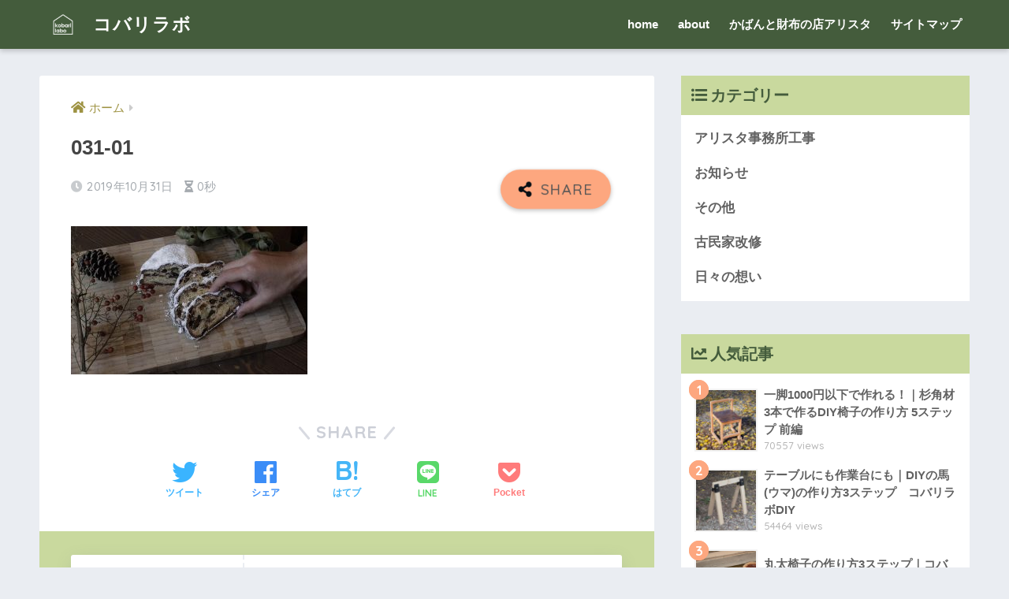

--- FILE ---
content_type: text/html; charset=UTF-8
request_url: http://kobari-labo.com/2019/11/01/191101/031-01/
body_size: 34468
content:
<!doctype html>
<html lang="ja"
	prefix="og: https://ogp.me/ns#" >
<head>
  <meta charset="utf-8">
  <meta http-equiv="X-UA-Compatible" content="IE=edge">
  <meta name="HandheldFriendly" content="True">
  <meta name="MobileOptimized" content="320">
  <meta name="viewport" content="width=device-width, initial-scale=1, viewport-fit=cover"/>
  <meta name="msapplication-TileColor" content="#445c3c">
  <meta name="theme-color" content="#445c3c">
  <link rel="pingback" href="http://kobari-labo.com/xmlrpc.php">
  <title>031-01 | コバリラボ</title>

<!-- All in One SEO Pack 3.3.3 によって Michael Torbert の Semper Fi Web Design[512,533] -->

<meta name="keywords"  content="秋の感謝祭" />

<script type="application/ld+json" class="aioseop-schema">{}</script>
<link rel="canonical" href="http://kobari-labo.com/2019/11/01/191101/031-01/" />
			<script type="text/javascript" >
				window.ga=window.ga||function(){(ga.q=ga.q||[]).push(arguments)};ga.l=+new Date;
				ga('create', 'UA-111356053-1', { 'cookieDomain': 'kobari-labo.com' } );
				// Plugins
				
				ga('send', 'pageview');
			</script>
			<script async src="https://www.google-analytics.com/analytics.js"></script>
			<!-- All in One SEO Pack -->
<link rel='dns-prefetch' href='//ajax.googleapis.com' />
<link rel='dns-prefetch' href='//s0.wp.com' />
<link rel='dns-prefetch' href='//fonts.googleapis.com' />
<link rel='dns-prefetch' href='//use.fontawesome.com' />
<link rel='dns-prefetch' href='//s.w.org' />
<link rel="alternate" type="application/rss+xml" title="コバリラボ &raquo; フィード" href="http://kobari-labo.com/feed/" />
<link rel="alternate" type="application/rss+xml" title="コバリラボ &raquo; コメントフィード" href="http://kobari-labo.com/comments/feed/" />
		<script type="text/javascript">
			window._wpemojiSettings = {"baseUrl":"https:\/\/s.w.org\/images\/core\/emoji\/12.0.0-1\/72x72\/","ext":".png","svgUrl":"https:\/\/s.w.org\/images\/core\/emoji\/12.0.0-1\/svg\/","svgExt":".svg","source":{"concatemoji":"http:\/\/kobari-labo.com\/wp-includes\/js\/wp-emoji-release.min.js"}};
			!function(e,a,t){var n,r,o,i=a.createElement("canvas"),p=i.getContext&&i.getContext("2d");function s(e,t){var a=String.fromCharCode;p.clearRect(0,0,i.width,i.height),p.fillText(a.apply(this,e),0,0);e=i.toDataURL();return p.clearRect(0,0,i.width,i.height),p.fillText(a.apply(this,t),0,0),e===i.toDataURL()}function c(e){var t=a.createElement("script");t.src=e,t.defer=t.type="text/javascript",a.getElementsByTagName("head")[0].appendChild(t)}for(o=Array("flag","emoji"),t.supports={everything:!0,everythingExceptFlag:!0},r=0;r<o.length;r++)t.supports[o[r]]=function(e){if(!p||!p.fillText)return!1;switch(p.textBaseline="top",p.font="600 32px Arial",e){case"flag":return s([55356,56826,55356,56819],[55356,56826,8203,55356,56819])?!1:!s([55356,57332,56128,56423,56128,56418,56128,56421,56128,56430,56128,56423,56128,56447],[55356,57332,8203,56128,56423,8203,56128,56418,8203,56128,56421,8203,56128,56430,8203,56128,56423,8203,56128,56447]);case"emoji":return!s([55357,56424,55356,57342,8205,55358,56605,8205,55357,56424,55356,57340],[55357,56424,55356,57342,8203,55358,56605,8203,55357,56424,55356,57340])}return!1}(o[r]),t.supports.everything=t.supports.everything&&t.supports[o[r]],"flag"!==o[r]&&(t.supports.everythingExceptFlag=t.supports.everythingExceptFlag&&t.supports[o[r]]);t.supports.everythingExceptFlag=t.supports.everythingExceptFlag&&!t.supports.flag,t.DOMReady=!1,t.readyCallback=function(){t.DOMReady=!0},t.supports.everything||(n=function(){t.readyCallback()},a.addEventListener?(a.addEventListener("DOMContentLoaded",n,!1),e.addEventListener("load",n,!1)):(e.attachEvent("onload",n),a.attachEvent("onreadystatechange",function(){"complete"===a.readyState&&t.readyCallback()})),(n=t.source||{}).concatemoji?c(n.concatemoji):n.wpemoji&&n.twemoji&&(c(n.twemoji),c(n.wpemoji)))}(window,document,window._wpemojiSettings);
		</script>
		<style type="text/css">
img.wp-smiley,
img.emoji {
	display: inline !important;
	border: none !important;
	box-shadow: none !important;
	height: 1em !important;
	width: 1em !important;
	margin: 0 .07em !important;
	vertical-align: -0.1em !important;
	background: none !important;
	padding: 0 !important;
}
</style>
	<link rel='stylesheet' id='sng-stylesheet-css'  href='http://kobari-labo.com/wp-content/themes/sango-theme/style.css?ver1_8_7' type='text/css' media='all' />
<link rel='stylesheet' id='sng-option-css'  href='http://kobari-labo.com/wp-content/themes/sango-theme/entry-option.css?ver1_8_7' type='text/css' media='all' />
<link rel='stylesheet' id='sng-googlefonts-css'  href='https://fonts.googleapis.com/css?family=Quicksand%3A500%2C700&#038;display=swap' type='text/css' media='all' />
<link rel='stylesheet' id='sng-fontawesome5-css'  href='https://use.fontawesome.com/releases/v5.7.2/css/all.css' type='text/css' media='all' />
<link rel='stylesheet' id='sb_instagram_styles-css'  href='http://kobari-labo.com/wp-content/plugins/instagram-feed/css/sb-instagram-2-1.min.css' type='text/css' media='all' />
<link rel='stylesheet' id='wp-block-library-css'  href='http://kobari-labo.com/wp-includes/css/dist/block-library/style.min.css' type='text/css' media='all' />
<link rel='stylesheet' id='wp-components-css'  href='http://kobari-labo.com/wp-includes/css/dist/components/style.min.css' type='text/css' media='all' />
<link rel='stylesheet' id='wp-editor-font-css'  href='https://fonts.googleapis.com/css?family=Noto+Serif+JP%3A400%2C700' type='text/css' media='all' />
<link rel='stylesheet' id='wp-block-editor-css'  href='http://kobari-labo.com/wp-includes/css/dist/block-editor/style.min.css' type='text/css' media='all' />
<link rel='stylesheet' id='wp-nux-css'  href='http://kobari-labo.com/wp-includes/css/dist/nux/style.min.css' type='text/css' media='all' />
<link rel='stylesheet' id='wp-editor-css'  href='http://kobari-labo.com/wp-includes/css/dist/editor/style.min.css' type='text/css' media='all' />
<link rel='stylesheet' id='poripu-theme-gutenberg-cgb-style-css-css'  href='http://kobari-labo.com/wp-content/plugins/poripu-theme-gutenberg/dist/blocks.style.build.css' type='text/css' media='all' />
<link rel='stylesheet' id='sango_theme_gutenberg-style-css'  href='http://kobari-labo.com/wp-content/plugins/sango-theme-gutenberg/dist/blocks.style.build.css?ver1_4_1' type='text/css' media='all' />
<style id='sango_theme_gutenberg-style-inline-css' type='text/css'>
.is-style-sango-list-main-color li:before { background-color: #445c3c; }.is-style-sango-list-accent-color li:before { background-color: #fda77f; }.sgb-label-main-c { background-color: #445c3c; }.sgb-label-accent-c { background-color: #fda77f; }
</style>
<link rel='stylesheet' id='contact-form-7-css'  href='http://kobari-labo.com/wp-content/plugins/contact-form-7/includes/css/styles.css' type='text/css' media='all' />
<link rel='stylesheet' id='poripu-style-css'  href='http://kobari-labo.com/wp-content/themes/sango-theme-poripu/poripu-style.css' type='text/css' media='all' />
<link rel='stylesheet' id='child-style-css'  href='http://kobari-labo.com/wp-content/themes/sango-theme-poripu/style.css' type='text/css' media='all' />
<link rel='stylesheet' id='jetpack_css-css'  href='http://kobari-labo.com/wp-content/plugins/jetpack/css/jetpack.css' type='text/css' media='all' />
<script type='text/javascript' src='https://ajax.googleapis.com/ajax/libs/jquery/2.2.4/jquery.min.js'></script>
<link rel='https://api.w.org/' href='http://kobari-labo.com/wp-json/' />
<link rel="EditURI" type="application/rsd+xml" title="RSD" href="http://kobari-labo.com/xmlrpc.php?rsd" />
<link rel='shortlink' href='http://kobari-labo.com/?p=645' />
<link rel="alternate" type="application/json+oembed" href="http://kobari-labo.com/wp-json/oembed/1.0/embed?url=http%3A%2F%2Fkobari-labo.com%2F2019%2F11%2F01%2F191101%2F031-01%2F" />
<link rel="alternate" type="text/xml+oembed" href="http://kobari-labo.com/wp-json/oembed/1.0/embed?url=http%3A%2F%2Fkobari-labo.com%2F2019%2F11%2F01%2F191101%2F031-01%2F&#038;format=xml" />
<style type='text/css'>img#wpstats{display:none}</style><meta name="robots" content="noindex,nofollow" /><meta property="og:title" content="031-01" />
<meta property="og:description" content="" />
<meta property="og:type" content="article" />
<meta property="og:url" content="http://kobari-labo.com/2019/11/01/191101/031-01/" />
<meta property="og:image" content="http://kobari-labo.com/wp-content/themes/sango-theme/library/images/default.jpg" />
<meta name="thumbnail" content="http://kobari-labo.com/wp-content/themes/sango-theme/library/images/default.jpg" />
<meta property="og:site_name" content="コバリラボ" />
<meta name="twitter:card" content="summary_large_image" />
<link rel="icon" href="http://kobari-labo.com/wp-content/uploads/2018/11/cropped-kobari-logo-2-32x32.png" sizes="32x32" />
<link rel="icon" href="http://kobari-labo.com/wp-content/uploads/2018/11/cropped-kobari-logo-2-192x192.png" sizes="192x192" />
<link rel="apple-touch-icon-precomposed" href="http://kobari-labo.com/wp-content/uploads/2018/11/cropped-kobari-logo-2-180x180.png" />
<meta name="msapplication-TileImage" content="http://kobari-labo.com/wp-content/uploads/2018/11/cropped-kobari-logo-2-270x270.png" />
<style>
a {color: #9e9343;}
.main-c, .has-sango-main-color {color: #445c3c;}
.main-bc, .has-sango-main-background-color {background-color: #445c3c;}
.main-bdr, #inner-content .main-bdr {border-color:  #445c3c;}
.pastel-c, .has-sango-pastel-color {color: #c9d99e; }
.pastel-bc, .has-sango-pastel-background-color, #inner-content .pastel-bc {background-color: #c9d99e;}
.accent-c, .has-sango-accent-color {color: #fda77f;}
.accent-bc, .has-sango-accent-background-color {background-color: #fda77f;}
.header, #footer-menu, .drawer__title {background-color: #445c3c;}
#logo a {color: #FFF;}
.desktop-nav li a , .mobile-nav li a, #footer-menu a ,.copyright, #drawer__open, .header-search__open, .drawer__title {color: #FFF;}
.drawer__title .close span, .drawer__title .close span:before {background: #FFF;}
.desktop-nav li:after {background: #FFF;}
.mobile-nav .current-menu-item {border-bottom-color: #FFF;}
.widgettitle {color: #445c3c;background-color:#c9d99e;}
.footer {background-color: #e0e4eb;}
.footer, .footer a, .footer .widget ul li a {color: #3c3c3c;}
#toc_container .toc_title, .entry-content .ez-toc-title-container, #footer_menu .raised, .pagination a, .pagination span, #reply-title:before , .entry-content blockquote:before ,.main-c-before li:before ,.main-c-b:before{color: #445c3c;}
#searchsubmit, #toc_container .toc_title:before, .ez-toc-title-container:before, .cat-name, .pre_tag > span, .pagination .current, #submit ,.withtag_list > span,.main-bc-before li:before {background-color: #445c3c;}
#toc_container, #ez-toc-container, h3 ,.li-mainbdr ul,.li-mainbdr ol {border-color: #445c3c;}
.search-title i ,.acc-bc-before li:before {background: #fda77f;}
.li-accentbdr ul, .li-accentbdr ol {border-color: #fda77f;}
.pagination a:hover ,.li-pastelbc ul, .li-pastelbc ol {background: #c9d99e;}
body {font-size: 100%;}
@media only screen and (min-width: 481px) {
body {font-size: 107%;}
}
@media only screen and (min-width: 1030px) {
body {font-size: 107%;}
}
.totop {background: #5ba9f7;}
.header-info a {color: #FFF; background: linear-gradient(95deg,#738bff,#85e3ec);}
.fixed-menu ul {background: #FFF;}
.fixed-menu a {color: #a2a7ab;}
.fixed-menu .current-menu-item a , .fixed-menu ul li a.active {color: #6bb6ff;}
.post-tab {background: #FFF;} .post-tab>div {color: #686868} .post-tab > div.tab-active{background: linear-gradient(45deg,#5c8e74,#bfdbab)}
</style>
<style>
/*吹き出し右*/
	.right .sc {
    	background:#78ce56;/*ふきだしの中の色*/
		border: solid 2px #78ce56;/*ふきだしの線の色*/
    	color: #fff;/*文字の色*/
		}
	.right .sc:before, .right .sc:after{
		border-left-color:#78ce56;
		}
/*ふきだし左*/
	.sc {
		background: #eee;/*ふきだしの中の色*/
		border: solid 2px #eee;/*ふきだしの線の色*/
		color: #000;/*文字の色*/
}
	.sc:before,
	.sc:after {
		border-right: 12px solid #eee;/*ふきだしの線の色*/
}
/*wppのランキングカラーをアクセントカラーに*/
	.my-widget.show_num li:nth-child(-n+3):before{
		    background: #fda77f;
		}
/*topオススメの下線をアクセントカラーに*/
	div.osusume-b {
    	border-bottom: solid 3px #fda77f;
}
	div.shinchaku-b {
    	border-bottom: solid 3px #445c3c;
}
</style>
</head>
<body class="attachment attachment-template-default single single-attachment postid-645 attachmentid-645 attachment-jpeg fa5">
  <div id="container">
    <header class="header">
            <div id="inner-header" class="wrap cf">
    <div id="logo" class="h1 dfont">
    <a href="http://kobari-labo.com">
              <img src="http://kobari-labo.com/wp-content/uploads/2018/11/kobari-logo-s.png" alt="コバリラボ">
            コバリラボ    </a>
  </div>
  <div class="header-search">
      <label class="header-search__open" for="header-search-input"><i class="fas fa-search"></i></label>
    <input type="checkbox" class="header-search__input" id="header-search-input" onclick="document.querySelector('.header-search__modal .searchform__input').focus()">
  <label class="header-search__close" for="header-search-input"></label>
  <div class="header-search__modal">
    <form role="search" method="get" id="searchform" class="searchform" action="http://kobari-labo.com/">
  <div>
    <input type="search" id="s" class="searchform__input" name="s" value="" placeholder="検索" />
    <button type="submit" id="searchsubmit" class="searchform__submit"><i class="fas fa-search"></i></button>
  </div>
</form>  </div>
</div>  <nav class="desktop-nav clearfix"><ul id="menu-menu" class="menu"><li id="menu-item-522" class="menu-item menu-item-type-custom menu-item-object-custom menu-item-home menu-item-522"><a href="http://kobari-labo.com">home</a></li>
<li id="menu-item-519" class="menu-item menu-item-type-post_type menu-item-object-post menu-item-519"><a href="http://kobari-labo.com/2015/10/08/about-kobari-labo/">about</a></li>
<li id="menu-item-521" class="menu-item menu-item-type-custom menu-item-object-custom menu-item-521"><a href="https://www.rakuten.ne.jp/gold/arista/">かばんと財布の店アリスタ</a></li>
<li id="menu-item-525" class="menu-item menu-item-type-post_type menu-item-object-page menu-item-525"><a href="http://kobari-labo.com/sitemap/">サイトマップ</a></li>
</ul></nav></div>
    </header>
      <div id="content">
    <div id="inner-content" class="wrap cf">
      <main id="main" class="m-all t-2of3 d-5of7 cf">
                  <article id="entry" class="cf post-645 attachment type-attachment status-inherit nothumb">
            <header class="article-header entry-header">
	<nav id="breadcrumb" class="breadcrumb"><ul itemscope itemtype="http://schema.org/BreadcrumbList"><li itemprop="itemListElement" itemscope itemtype="http://schema.org/ListItem"><a href="http://kobari-labo.com" itemprop="item"><span itemprop="name">ホーム</span></a><meta itemprop="position" content="1" /></li></ul></nav>    <h1 class="entry-title single-title">031-01</h1>
	<p class="entry-meta vcard dfont">
	    <time class="pubdate entry-time" itemprop="datePublished" datetime="2019-10-31">2019年10月31日</time>   
        <i class="fa fa-hourglass-half" aria-hidden="true"></i> 
        0秒    </p>
  		    				  <!--FABボタン-->
	  	  <input type="checkbox" id="fab">
		  <label class="fab-btn accent-bc" for="fab"><i class="fa fa-share-alt"></i></label>
		  <label class="fab__close-cover" for="fab"></label>
		  <!--FABの中身-->
		  <div id="fab__contents">
			 <div class="fab__contents-main dfont">
			    <label class="close" for="fab"><span></span></label>
			    <p class="fab__contents_title">SHARE</p>
			  				  	  <div class="sns-btn sns-dif">
          <ul>
        <!-- twitter -->
        <li class="tw sns-btn__item">
          <a href="https://twitter.com/share?url=http%3A%2F%2Fkobari-labo.com%2F2019%2F11%2F01%2F191101%2F031-01%2F&text=031-01%EF%BD%9C%E3%82%B3%E3%83%90%E3%83%AA%E3%83%A9%E3%83%9C" target="_blank" rel="nofollow noopener noreferrer">
            <i class="fab fa-twitter"></i>            <span class="share_txt">ツイート</span>
          </a>
                  </li>
        <!-- facebook -->
        <li class="fb sns-btn__item">
          <a href="https://www.facebook.com/share.php?u=http%3A%2F%2Fkobari-labo.com%2F2019%2F11%2F01%2F191101%2F031-01%2F" target="_blank" rel="nofollow noopener noreferrer">
            <i class="fab fa-facebook"></i>            <span class="share_txt">シェア</span>
          </a>
                  </li>
        <!-- はてなブックマーク -->
        <li class="hatebu sns-btn__item">
          <a href="http://b.hatena.ne.jp/add?mode=confirm&url=http%3A%2F%2Fkobari-labo.com%2F2019%2F11%2F01%2F191101%2F031-01%2F&title=031-01%EF%BD%9C%E3%82%B3%E3%83%90%E3%83%AA%E3%83%A9%E3%83%9C" target="_blank" rel="nofollow noopener noreferrer">
            <i class="fa fa-hatebu"></i>
            <span class="share_txt">はてブ</span>
          </a>
                  </li>
        <!-- LINE -->
        <li class="line sns-btn__item">
          <a href="https://social-plugins.line.me/lineit/share?url=http%3A%2F%2Fkobari-labo.com%2F2019%2F11%2F01%2F191101%2F031-01%2F&text=031-01%EF%BD%9C%E3%82%B3%E3%83%90%E3%83%AA%E3%83%A9%E3%83%9C" target="_blank" rel="nofollow noopener noreferrer">
                          <i class="fab fa-line"></i>
                        <span class="share_txt share_txt_line dfont">LINE</span>
          </a>
        </li>
        <!-- Pocket -->
        <li class="pkt sns-btn__item">
          <a href="http://getpocket.com/edit?url=http%3A%2F%2Fkobari-labo.com%2F2019%2F11%2F01%2F191101%2F031-01%2F&title=031-01%EF%BD%9C%E3%82%B3%E3%83%90%E3%83%AA%E3%83%A9%E3%83%9C" target="_blank" rel="nofollow noopener noreferrer">
            <i class="fab fa-get-pocket"></i>            <span class="share_txt">Pocket</span>
          </a>
                  </li>
      </ul>
  </div>
  		  	</div>
		  </div>
		</header><section class="entry-content cf">
  <p class="attachment"><a href='http://kobari-labo.com/wp-content/uploads/2019/10/031-01.jpg'><img width="300" height="188" src="http://kobari-labo.com/wp-content/uploads/2019/10/031-01-300x188.jpg" class="attachment-medium size-medium" alt="" srcset="http://kobari-labo.com/wp-content/uploads/2019/10/031-01-300x188.jpg 300w, http://kobari-labo.com/wp-content/uploads/2019/10/031-01-768x480.jpg 768w, http://kobari-labo.com/wp-content/uploads/2019/10/031-01-1024x640.jpg 1024w, http://kobari-labo.com/wp-content/uploads/2019/10/031-01-940x588.jpg 940w, http://kobari-labo.com/wp-content/uploads/2019/10/031-01.jpg 1200w" sizes="(max-width: 300px) 100vw, 300px" /></a></p>
</section><footer class="article-footer">
  <aside>
    <div class="footer-contents">
        <div class="sns-btn">
    <span class="sns-btn__title dfont">SHARE</span>      <ul>
        <!-- twitter -->
        <li class="tw sns-btn__item">
          <a href="https://twitter.com/share?url=http%3A%2F%2Fkobari-labo.com%2F2019%2F11%2F01%2F191101%2F031-01%2F&text=031-01%EF%BD%9C%E3%82%B3%E3%83%90%E3%83%AA%E3%83%A9%E3%83%9C" target="_blank" rel="nofollow noopener noreferrer">
            <i class="fab fa-twitter"></i>            <span class="share_txt">ツイート</span>
          </a>
                  </li>
        <!-- facebook -->
        <li class="fb sns-btn__item">
          <a href="https://www.facebook.com/share.php?u=http%3A%2F%2Fkobari-labo.com%2F2019%2F11%2F01%2F191101%2F031-01%2F" target="_blank" rel="nofollow noopener noreferrer">
            <i class="fab fa-facebook"></i>            <span class="share_txt">シェア</span>
          </a>
                  </li>
        <!-- はてなブックマーク -->
        <li class="hatebu sns-btn__item">
          <a href="http://b.hatena.ne.jp/add?mode=confirm&url=http%3A%2F%2Fkobari-labo.com%2F2019%2F11%2F01%2F191101%2F031-01%2F&title=031-01%EF%BD%9C%E3%82%B3%E3%83%90%E3%83%AA%E3%83%A9%E3%83%9C" target="_blank" rel="nofollow noopener noreferrer">
            <i class="fa fa-hatebu"></i>
            <span class="share_txt">はてブ</span>
          </a>
                  </li>
        <!-- LINE -->
        <li class="line sns-btn__item">
          <a href="https://social-plugins.line.me/lineit/share?url=http%3A%2F%2Fkobari-labo.com%2F2019%2F11%2F01%2F191101%2F031-01%2F&text=031-01%EF%BD%9C%E3%82%B3%E3%83%90%E3%83%AA%E3%83%A9%E3%83%9C" target="_blank" rel="nofollow noopener noreferrer">
                          <i class="fab fa-line"></i>
                        <span class="share_txt share_txt_line dfont">LINE</span>
          </a>
        </li>
        <!-- Pocket -->
        <li class="pkt sns-btn__item">
          <a href="http://getpocket.com/edit?url=http%3A%2F%2Fkobari-labo.com%2F2019%2F11%2F01%2F191101%2F031-01%2F&title=031-01%EF%BD%9C%E3%82%B3%E3%83%90%E3%83%AA%E3%83%A9%E3%83%9C" target="_blank" rel="nofollow noopener noreferrer">
            <i class="fab fa-get-pocket"></i>            <span class="share_txt">Pocket</span>
          </a>
                  </li>
      </ul>
  </div>
              <div class="footer-meta dfont">
                      </div>
                            </div>
    	  <div class="author-info pastel-bc">
	    <div class="author-info__inner">
	      <div class="tb">
	        <div class="tb-left">
	        <div class="author_label">
	          <span>この記事を書いた人</span>
	        </div>
          <div class="author_img"><img src="http://kobari-labo.com/wp-content/uploads/2019/12/8fedb99be0c33c053ac9b72342dba740-e1575436180381-125x125.jpg" width="100" height="100" alt="そうさく" class="avatar avatar-100 wp-user-avatar wp-user-avatar-100 alignnone photo" /></div>
	          <dl class="aut">
              <dt>
                <a class="dfont" href="http://kobari-labo.com/author/kobaristaff/">
                  <span>そうさく</span>
                </a>
              </dt>
              <dd></dd>
	          </dl>
	        </div>
          <div class="tb-right">
            <p>コバリラボの執筆担当。自宅DIYの経験をコバリで生かして古民家の改修を行いつつ、新規事業の立ち上げを担当しています。最近の趣味はツルかご編みや、植物を育てること。個人の活動はWEBをご覧ください。</p>
            <div class="follow_btn dfont">
                              <a class="Website" href="https://so-saku.net/" target="_blank" rel="nofollow noopener noreferrer">Website</a>
                      </div>
          </div>
	      </div>
	    </div>
	  </div>
	  </aside>
</footer>
  	<div id="respond" class="comment-respond">
		<h3 id="reply-title" class="comment-reply-title">コメントを残す <small><a rel="nofollow" id="cancel-comment-reply-link" href="/2019/11/01/191101/031-01/#respond" style="display:none;">コメントをキャンセル</a></small></h3>			<form action="http://kobari-labo.com/wp-comments-post.php" method="post" id="commentform" class="comment-form" novalidate>
				<p class="comment-notes"><span id="email-notes">メールアドレスが公開されることはありません。</span> <span class="required">*</span> が付いている欄は必須項目です</p><p class="comment-form-comment"><label for="comment">コメント</label> <textarea id="comment" name="comment" cols="45" rows="8" maxlength="65525" required="required"></textarea></p><p class="comment-form-author"><label for="author">名前 <span class="required">*</span></label> <input id="author" name="author" type="text" value="" size="30" maxlength="245" required='required' /></p>
<p class="comment-form-email"><label for="email">メール <span class="required">*</span></label> <input id="email" name="email" type="email" value="" size="30" maxlength="100" aria-describedby="email-notes" required='required' /></p>
<p class="comment-form-url"><label for="url">サイト</label> <input id="url" name="url" type="url" value="" size="30" maxlength="200" /></p>
<p class="comment-form-cookies-consent"><input id="wp-comment-cookies-consent" name="wp-comment-cookies-consent" type="checkbox" value="yes" /><label for="wp-comment-cookies-consent">次回のコメントで使用するためブラウザーに自分の名前、メールアドレス、サイトを保存する。</label></p>
<p><img src="http://kobari-labo.com/wp-content/plugins/siteguard/really-simple-captcha/tmp/75866461.png" alt="CAPTCHA"></p><p><label for="siteguard_captcha">上に表示された文字を入力してください。</label><br /><input type="text" name="siteguard_captcha" id="siteguard_captcha" class="input" value="" size="10" aria-required="true" /><input type="hidden" name="siteguard_captcha_prefix" id="siteguard_captcha_prefix" value="75866461" /></p><p class="form-submit"><input name="submit" type="submit" id="submit" class="submit" value="コメントを送信" /> <input type='hidden' name='comment_post_ID' value='645' id='comment_post_ID' />
<input type='hidden' name='comment_parent' id='comment_parent' value='0' />
</p>			</form>
			</div><!-- #respond -->
	    <script type="application/ld+json">
      {
      "@context": "http://schema.org",
      "@type": "Article",
      "mainEntityOfPage":"http://kobari-labo.com/2019/11/01/191101/031-01/",
      "headline": "031-01",

      "image": {
      "@type": "ImageObject",
      "url": "http://kobari-labo.com/wp-content/uploads/2019/10/031-01.jpg",
      "width":1200,
      "height":750      },

      "datePublished": "2019-10-31T12:21:15+0900",
      "dateModified": "2019-10-31T12:21:15+0900",
      "author": {
      "@type": "Person",
      "name": "そうさく"
      },
      "publisher": {
      "@type": "Organization",
      "name": "kobari-labo",
      "logo": {
      "@type": "ImageObject",
      "url": ""
      }
      },
      "description": ""
      }
    </script>
              </article>
                                    </main>
        <div id="sidebar1" class="sidebar m-all t-1of3 d-2of7 last-col cf" role="complementary">
    <aside>
      <div class="insidesp">
        <div id="notfix">
          <div id="categories-3" class="widget widget_categories"><h4 class="widgettitle dfont has-fa-before">カテゴリー</h4>		<ul>
				<li class="cat-item cat-item-4"><a href="http://kobari-labo.com/category/%e3%82%a2%e3%83%aa%e3%82%b9%e3%82%bf%e4%ba%8b%e5%8b%99%e6%89%80%e5%b7%a5%e4%ba%8b/">アリスタ事務所工事</a>
</li>
	<li class="cat-item cat-item-13"><a href="http://kobari-labo.com/category/info/">お知らせ</a>
</li>
	<li class="cat-item cat-item-1"><a href="http://kobari-labo.com/category/other/">その他</a>
</li>
	<li class="cat-item cat-item-2"><a href="http://kobari-labo.com/category/kominka/">古民家改修</a>
</li>
	<li class="cat-item cat-item-15"><a href="http://kobari-labo.com/category/%e6%97%a5%e3%80%85%e3%81%ae%e6%83%b3%e3%81%84/">日々の想い</a>
</li>
		</ul>
			</div>             <div class="widget my_popular_posts">
          <h4 class="widgettitle dfont has-fa-before">人気記事</h4>                          <ul class="my-widget show_num">
                                    <li><span class="rank dfont accent-bc">1</span><a href="http://kobari-labo.com/2019/12/10/chair-howto-1/">
                        <figure class="my-widget__img"><img width="160" height="160" src="http://kobari-labo.com/wp-content/uploads/2019/12/th_DSC03144-e1575937643426-160x160.jpg" class="attachment-thumb-160 size-thumb-160 wp-post-image" alt="" srcset="http://kobari-labo.com/wp-content/uploads/2019/12/th_DSC03144-e1575937643426-160x160.jpg 160w, http://kobari-labo.com/wp-content/uploads/2019/12/th_DSC03144-e1575937643426-150x150.jpg 150w, http://kobari-labo.com/wp-content/uploads/2019/12/th_DSC03144-e1575937643426-125x125.jpg 125w" sizes="(max-width: 160px) 100vw, 160px" /></figure>                        <div class="my-widget__text">一脚1000円以下で作れる！｜杉角材3本で作るDIY椅子の作り方 5ステップ 前編<span class="dfont views">70557 views</span></div>
                      </a></li>
                                    <li><span class="rank dfont accent-bc">2</span><a href="http://kobari-labo.com/2019/12/17/uma-howto/">
                        <figure class="my-widget__img"><img width="160" height="160" src="http://kobari-labo.com/wp-content/uploads/2019/12/th_DSC03307-160x160.jpg" class="attachment-thumb-160 size-thumb-160 wp-post-image" alt="" srcset="http://kobari-labo.com/wp-content/uploads/2019/12/th_DSC03307-160x160.jpg 160w, http://kobari-labo.com/wp-content/uploads/2019/12/th_DSC03307-150x150.jpg 150w, http://kobari-labo.com/wp-content/uploads/2019/12/th_DSC03307-125x125.jpg 125w" sizes="(max-width: 160px) 100vw, 160px" /></figure>                        <div class="my-widget__text">テーブルにも作業台にも｜DIYの馬(ウマ)の作り方3ステップ　コバリラボDIY<span class="dfont views">54464 views</span></div>
                      </a></li>
                                    <li><span class="rank dfont accent-bc">3</span><a href="http://kobari-labo.com/2020/01/04/marutachair-howto/">
                        <figure class="my-widget__img"><img width="160" height="160" src="http://kobari-labo.com/wp-content/uploads/2020/01/スクリーンショット-2020-01-20-17.06.17-160x160.png" class="attachment-thumb-160 size-thumb-160 wp-post-image" alt="" srcset="http://kobari-labo.com/wp-content/uploads/2020/01/スクリーンショット-2020-01-20-17.06.17-160x160.png 160w, http://kobari-labo.com/wp-content/uploads/2020/01/スクリーンショット-2020-01-20-17.06.17-150x150.png 150w, http://kobari-labo.com/wp-content/uploads/2020/01/スクリーンショット-2020-01-20-17.06.17-125x125.png 125w" sizes="(max-width: 160px) 100vw, 160px" /></figure>                        <div class="my-widget__text">丸太椅子の作り方3ステップ｜コバリラボDIY<span class="dfont views">33494 views</span></div>
                      </a></li>
                                    <li><span class="rank dfont accent-bc">4</span><a href="http://kobari-labo.com/2019/12/10/chair-howto-2/">
                        <figure class="my-widget__img"><img width="160" height="160" src="http://kobari-labo.com/wp-content/uploads/2019/12/chair1-160x160.jpg" class="attachment-thumb-160 size-thumb-160 wp-post-image" alt="" srcset="http://kobari-labo.com/wp-content/uploads/2019/12/chair1-160x160.jpg 160w, http://kobari-labo.com/wp-content/uploads/2019/12/chair1-150x150.jpg 150w, http://kobari-labo.com/wp-content/uploads/2019/12/chair1-300x300.jpg 300w, http://kobari-labo.com/wp-content/uploads/2019/12/chair1-768x768.jpg 768w, http://kobari-labo.com/wp-content/uploads/2019/12/chair1-1024x1024.jpg 1024w, http://kobari-labo.com/wp-content/uploads/2019/12/chair1-125x125.jpg 125w, http://kobari-labo.com/wp-content/uploads/2019/12/chair1-940x940.jpg 940w, http://kobari-labo.com/wp-content/uploads/2019/12/chair1.jpg 1200w" sizes="(max-width: 160px) 100vw, 160px" /></figure>                        <div class="my-widget__text">一脚1000円以下で作れる！｜杉角材3本で作るDIY椅子の作り方 5ステップ 後編<span class="dfont views">14968 views</span></div>
                      </a></li>
                                    <li><span class="rank dfont accent-bc">5</span><a href="http://kobari-labo.com/2019/12/04/table-howto/">
                        <figure class="my-widget__img"><img width="160" height="160" src="http://kobari-labo.com/wp-content/uploads/2019/12/th_DSC03104-160x160.jpg" class="attachment-thumb-160 size-thumb-160 wp-post-image" alt="" srcset="http://kobari-labo.com/wp-content/uploads/2019/12/th_DSC03104-160x160.jpg 160w, http://kobari-labo.com/wp-content/uploads/2019/12/th_DSC03104-150x150.jpg 150w, http://kobari-labo.com/wp-content/uploads/2019/12/th_DSC03104-125x125.jpg 125w" sizes="(max-width: 160px) 100vw, 160px" /></figure>                        <div class="my-widget__text">古材を使ったモザイクテーブルの作り方 5ステップ｜コバリラボDIY<span class="dfont views">10545 views</span></div>
                      </a></li>
                                                    </ul>
                        <p class="wpp_cat" style="text-align: center;">
				<a class ="btn raised accent-bc strong"  href="" title="">の記事一覧 <i class="fa fa-chevron-circle-right" aria-hidden="true"></i></a>
    		</p>
        </div>
          
              </div>
              </div>
    </aside>
  </div>
    </div>
  </div>
			<footer class="footer">
								<div id="footer-menu">
										<div>
						<a class="footer-menu__btn dfont" href="http://kobari-labo.com/"><i class="fa fa-home fa-lg"></i> HOME</a>
					</div>										<nav>
						                        					</nav>
                    <p class="copyright dfont">
                         &copy; 2026                         コバリラボ                        All rights reserved.
                    </p>
				</div>
			</footer>
		</div>
			<!-- Instagram Feed JS -->
<script type="text/javascript">
var sbiajaxurl = "http://kobari-labo.com/wp-admin/admin-ajax.php";
</script>
<script type='text/javascript' src='http://kobari-labo.com/wp-includes/js/comment-reply.min.js'></script>
<script type='text/javascript'>
/* <![CDATA[ */
var wpcf7 = {"apiSettings":{"root":"http:\/\/kobari-labo.com\/wp-json\/contact-form-7\/v1","namespace":"contact-form-7\/v1"}};
/* ]]> */
</script>
<script type='text/javascript' src='http://kobari-labo.com/wp-content/plugins/contact-form-7/includes/js/scripts.js'></script>
<script type='text/javascript' src='https://s0.wp.com/wp-content/js/devicepx-jetpack.js'></script>
<script type='text/javascript' src='http://kobari-labo.com/wp-includes/js/wp-embed.min.js'></script>
<script type='text/javascript' src='https://stats.wp.com/e-202604.js' async='async' defer='defer'></script>
<script type='text/javascript'>
	_stq = window._stq || [];
	_stq.push([ 'view', {v:'ext',j:'1:8.0.3',blog:'167801578',post:'645',tz:'9',srv:'kobari-labo.com'} ]);
	_stq.push([ 'clickTrackerInit', '167801578', '645' ]);
</script>
							</body>
</html>

--- FILE ---
content_type: text/plain
request_url: https://www.google-analytics.com/j/collect?v=1&_v=j102&a=1336035528&t=pageview&_s=1&dl=http%3A%2F%2Fkobari-labo.com%2F2019%2F11%2F01%2F191101%2F031-01%2F&ul=en-us%40posix&dt=031-01%20%7C%20%E3%82%B3%E3%83%90%E3%83%AA%E3%83%A9%E3%83%9C&sr=1280x720&vp=1280x720&_u=IEBAAAABAAAAACAAI~&jid=261001143&gjid=1987764844&cid=945597677.1769082344&tid=UA-111356053-1&_gid=333660086.1769082344&_r=1&_slc=1&z=1724477526
body_size: -450
content:
2,cG-2K3Z07JQ7E